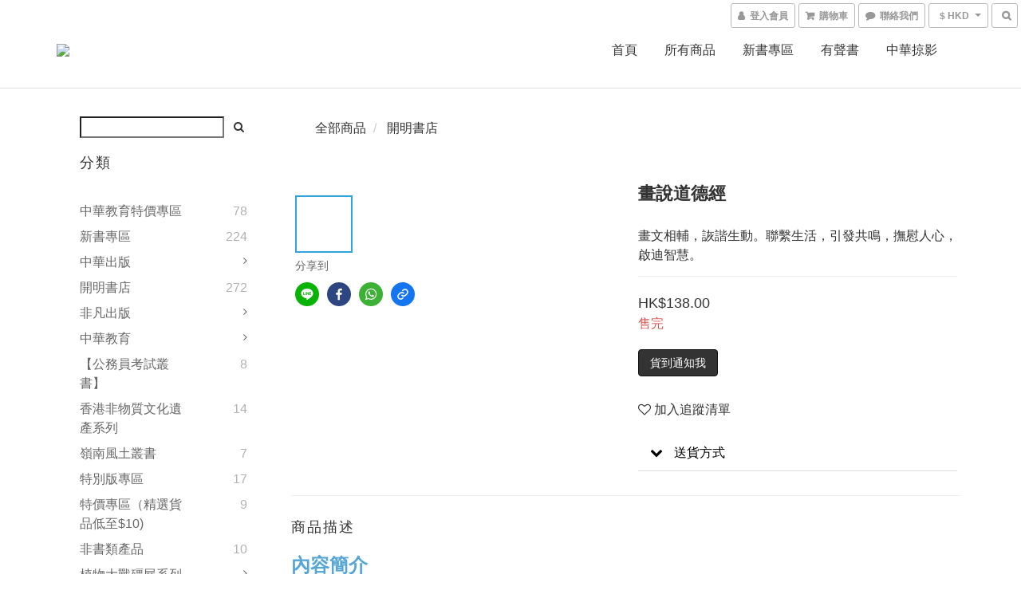

--- FILE ---
content_type: text/css
request_url: https://cdn.shoplineapp.com/assets/themes/default-558719fee3814b80d570761716932cbc8fc2dbf46ab2b59e857d034d9e1b0723.css
body_size: 1586
content:
*,body{font-family:"Open Sans",Arial,"Hiragino Sans GB","Microsoft YaHei","微软雅黑","STHeiti","WenQuanYi Micro Hei",SimSun,sans-serif}body.products.show .description-container img:not(:first-child){margin-top:-1px}h1,h2{color:#333}.text-primary-color{color:#333}.text-primary-color a{color:#333}.text-primary-color li a{color:#333}.pagination>.active>a,.pagination>.active>span,.pagination>.active>a:hover,.pagination>.active>span:hover,.pagination>.active>a:focus,.pagination>.active>span:focus{z-index:2;color:#fff;background-color:rgba(51,51,51,0.8);border-color:rgba(51,51,51,0.8);cursor:default}.pagination>li>a:hover,.pagination>li>span:hover,.pagination>li>a:focus,.pagination>li>span:focus{color:#333;background-color:rgba(51,51,51,0.1)}.navbar-menu>ul>li>a.active,.navbar-menu>ul>li>a:hover,.navbar-menu>ul>li>a.active,.navbar-menu>ul>li>a.active{color:#666}.nav-dropdown-menu>li>a:hover,.nav-dropdown-menu>li>a:focus,.nav-dropdown-menu>.active>a,.nav-dropdown-menu>.active>a:hover,.nav-dropdown-menu>.active>a:focus{color:rgba(102,102,102,0.8)}.nav-dropdown-menu{border:solid 1px #ddd;padding:0 10px;left:0px;-moz-box-shadow:0 6px 6px -4px #aaa;-webkit-box-shadow:0 6px 6px -4px #aaa;box-shadow:0 6px 6px -4px #aaa}.nav-dropdown-menu>li{border-top:solid 1px #ddd}.nav-dropdown-menu>li:first-child{border-top-width:0}.nav-dropdown-menu>li>a{padding:10px 5px}.text-primary-color a:hover{color:#666}.text-secondary-color{color:#666}.text-secondary-color a{color:#666}.text-secondary-color a:hover{color:#333}.owl-carousel.owl-theme .owl-nav .owl-btn-custom{background-color:#333;fill:#ffffff}.owl-carousel.owl-theme .owl-nav .owl-btn-custom:hover:not(.disabled){background-color:rgba(99,164,168,0.8)}.btn-color-primary{background-color:#333;border:1px solid #111;color:#fff}.btn-color-primary:hover,.btn-color-primary:focus{background-color:rgba(51,51,51,0.95);border:1px solid #222;color:#fff}.container-full-width{width:100% !important;padding-left:0 !important;padding-right:0 !important;margin-left:0 !important;margin-right:0 !important}span.member-price.label.label-primary{text-align:center;display:table-cell;padding-top:3px;padding-bottom:3px}.PromotionPage-breadcrumb{padding-left:15px}.custom-page .item .product-item.page-single-product{padding-top:0}.category-advance-filter .filter-price-range{flex-wrap:wrap}@media (min-width: 1200px){.category-advance-filter .filter-price-range{flex-wrap:nowrap}}.product-set-quantity-label{background-color:#c0392b}.product-set-basket .highlight-label,.product-set-quick-cart-modal .highlight-label{color:#c0392b}.basket-cart-panel .basket-cart-panel-header .progress-bar .progress-bar-content{background-color:#c0392b}.multi-checkout-confirm .multi-checkout-confirm__delivery_notice{color:#333}.multi-checkout-confirm .multi-checkout-confirm__delivery_notice:before,.multi-checkout-confirm .multi-checkout-confirm__delivery_notice:after{background-color:#333}#checkout-object__section .checkout-object__info_cart-header{color:#333}#checkout-object__section .checkout-object__info_cart-header .icon-basket{fill:#333}.product-set-quantity-label{background-color:#c0392b}.product-set-basket .highlight-label,.product-set-quick-cart-modal .highlight-label{color:#c0392b}.basket-cart-panel .basket-cart-panel-header .progress-bar .progress-bar-content{background-color:#c0392b}#signup-login-page .solid-btn:not([disabled]):hover{background-color:rgba(51,51,51,0.95);color:#fff}#member-center-profile__form .intl-tel-input{display:block}#member-center-profile__form .intl-tel-input.allow-dropdown .selected-flag{display:flex;width:89px;background-color:transparent;border-right:1px #dddddd solid;font-size:14px}#member-center-profile__form .intl-tel-input.allow-dropdown .selected-dial-code{padding-left:0;min-width:32px}#member-center-profile__form .intl-tel-input.allow-dropdown .country-code{color:#333333;font-size:12px;font-weight:600}#member-center-profile__form .intl-tel-input.allow-dropdown input{height:44px;padding-left:96px;border-radius:3.75px;font-size:14px;color:#333333;box-shadow:none}#member-center-profile__form .intl-tel-input .iti-flag{background:transparent;box-shadow:none;width:auto;height:auto;margin-right:3px;min-width:20px}#member-center-profile__form .intl-tel-input .flag-container .arrow{margin-left:4px;font-size:10px}#member-center-profile__form .intl-tel-input .country-list{margin-bottom:-1px;z-index:101}#member-center-profile__form .intl-tel-input .country-list .divider{margin:0 auto}#member-center-profile__form .intl-tel-input .country-list .flag-box{display:none}#member-center-profile__form .intl-tel-input .country-list .flag-box .iti-flag{background-image:none}#member-center-profile__form .mobile-phone-input{background-color:transparent}#member-center-profile__form .member-center-profile__form-section,#member-center-profile__form .member-subscription__divider{border-color:#ddd}#member-center-profile__form .tier-detail-row-description{color:#333333}#member-center-profile__form .grecaptcha-badge{visibility:hidden}#member-center-profile__form .birthday-faq{color:#337ab7}#member-center-profile__form .member-center-profile__according-button{color:#337ab7}#member-center-profile__form .member-center-profile__delete-address-button{color:#999999;font-size:12px;opacity:0.3}#member-center-profile__form .member-center-profile__default-button{background-color:#ffffff;color:#333333;border:1px solid #cccccc}#member-center-profile__form .general-subscribe-button,#member-center-profile__form .line-subscribe-button,#member-center-profile__form .general-unsubscribe-button,#member-center-profile__form .line-unsubscribe-button,#member-center-profile__form .facebook-unsubscribe-button{color:#333333;font-size:1.4rem;line-height:2rem;display:flex;align-items:center;gap:0.4rem;padding:4px 10px}#member-center-profile__form .general-subscribe-button>svg,#member-center-profile__form .line-subscribe-button>svg,#member-center-profile__form .general-unsubscribe-button>svg,#member-center-profile__form .line-unsubscribe-button>svg,#member-center-profile__form .facebook-unsubscribe-button>svg{width:1.6rem;height:1.6rem}#member-center-profile__form .line-subscribe-button{padding:0 0.8rem;color:#4cc764}#member-center-profile__form .general-unsubscribe-button{color:#999999}#member-center-profile__form .line-unsubscribe-button,#member-center-profile__form .facebook-unsubscribe-button{color:#c2c2c2}#member-center-profile__form .credit-card-field__list{border:1px solid #dddddd;padding:0 15px;margin-left:15px}#member-center-profile__form .credit-card-field__list-item{border-bottom:1px solid #dddddd;padding:15px 0}#member-center-profile__form .credit-card-field__list-item:last-child{border-bottom:0}.credit-card-delete-modal__item{background-color:#f8f8f8;padding:15px 18px;margin-bottom:20px;border-bottom:1px solid #ddd;align-items:center}.iti-mobile .intl-tel-input .country-list .flag-box{width:0}.iti-mobile .intl-tel-input .country-list .flag-box .iti-flag{display:none}#member-center-profile__form .member-center-profile__primary-button{color:#ffffff;border-color:#3493fb;background-color:#3493fb}#member-center-profile__form .member-center-profile__primary-button:hover{color:#ffffff;background-color:#3493fb;opacity:0.8;border-color:#3493fb}#member-center-profile__form .member-center-profile__primary-button:disabled{color:#ffffff;border-color:#3493fb;background-color:#3493fb;opacity:0.65}#member-center-profile__form .member-center-profile__submit-button{color:#ffffff;background-color:#337ab7;border-color:#2e6da4}#member-center-profile__form .member-center-profile__submit-button:hover{color:#ffffff;background-color:#286090;border-color:#204d74;opacity:1}.member-center-profile__email-verification-modal-button,.member-center-profile__member-referral-modal-button{color:#ffffff;background-color:#333333;border:1px solid #111111}.member-center-profile__email-verification-modal-button:hover,.member-center-profile__member-referral-modal-button:hover{color:#ffffff;background-color:rgba(51,51,51,0.95);border:1px solid #222222}
